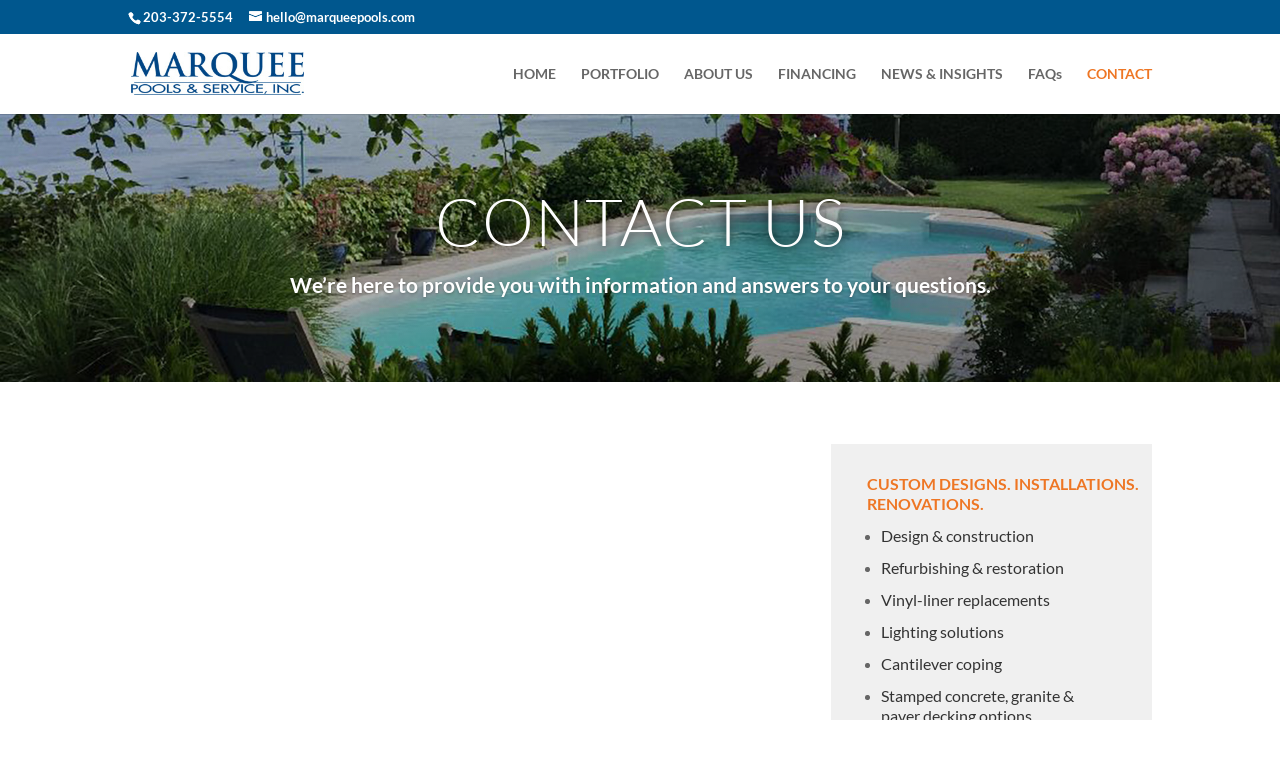

--- FILE ---
content_type: text/css
request_url: https://www.marqueepools.com/wp-content/et-cache/334/et-core-unified-deferred-334.min.css?ver=1767461439
body_size: 1117
content:
body #page-container .et_pb_section .et_pb_slider .et_pb_slide_0.et_pb_slide .et_pb_more_button.et_pb_button:after,body #page-container .et_pb_section .et_pb_button_0:after,body #page-container .et_pb_section .et_pb_button_1:after{font-size:1.6em}body.et_button_custom_icon #page-container .et_pb_slider .et_pb_slide_0.et_pb_slide .et_pb_more_button.et_pb_button:after,body.et_button_custom_icon #page-container .et_pb_button_0:after,body.et_button_custom_icon #page-container .et_pb_button_1:after{font-size:15px}.et_pb_fullwidth_slider_0 .et_pb_slide_description,.et_pb_slider_fullwidth_off.et_pb_fullwidth_slider_0 .et_pb_slide_description{padding-top:75px;padding-bottom:75px}.et_pb_section_1.et_pb_section{padding-top:36px;padding-bottom:0px}.et_pb_row_0.et_pb_row{margin-right:auto!important;margin-bottom:70px!important;margin-left:auto!important}.et_pb_code_0{margin-top:-25px!important;margin-bottom:50px!important}.et_pb_text_0 h4{line-height:2em;text-align:left}.et_pb_text_0 h5{line-height:1.3em}.et_pb_text_0 h6{font-weight:700;color:#003657!important;line-height:1.4em;text-align:center}.et_pb_text_0{padding-right:12px!important;padding-left:36px!important;margin-top:30px!important}div.et_pb_section.et_pb_section_2{background-blend-mode:multiply;background-image:linear-gradient(180deg,#00578e 0%,#00578e 100%),url(https://www.marqueepools.com/wp-content/uploads/2022/02/shutterstock_108204527_1920x600.jpg)!important}.et_pb_section_2.et_pb_section{padding-top:36px;padding-bottom:36px;background-color:inherit!important}.et_pb_row_1.et_pb_row{padding-top:5px!important;padding-bottom:4px!important;padding-top:5px;padding-bottom:4px}.et_pb_text_1 h2{font-weight:700;color:#FFFFFF!important;line-height:1.3em;text-align:center}.et_pb_section_3.et_pb_section,.et_pb_section_4.et_pb_section{padding-top:5px;padding-bottom:3px}.et_pb_image_0,.et_pb_image_1,.et_pb_image_2,.et_pb_image_3{text-align:center}.et_pb_section_5.et_pb_section{padding-top:24px;padding-bottom:1px}.et_pb_section_6.et_pb_section{padding-top:24px;padding-bottom:1px;background-color:#003657!important}.et_pb_row_3.et_pb_row{padding-right:0px!important;padding-bottom:6px!important;margin-right:auto!important;margin-left:auto!important;padding-right:0px;padding-bottom:6px}.et_pb_row_3,body #page-container .et-db #et-boc .et-l .et_pb_row_3.et_pb_row,body.et_pb_pagebuilder_layout.single #page-container #et-boc .et-l .et_pb_row_3.et_pb_row,body.et_pb_pagebuilder_layout.single.et_full_width_page #page-container #et-boc .et-l .et_pb_row_3.et_pb_row{width:100%;max-width:1300px}.et_pb_text_2 h5,.et_pb_text_5 h5,.et_pb_text_9 h5{font-weight:700;font-size:14px;color:#FFFFFF!important}.et_pb_text_2,.et_pb_text_5{margin-top:5px!important;margin-bottom:11px!important}.et_pb_text_3 h5,.et_pb_text_6 h5,.et_pb_text_7 h5,.et_pb_text_8 h5{font-size:14px;color:#FFFFFF!important}.et_pb_text_3{margin-top:-7px!important}.et_pb_text_4 h5{color:#FFFFFF!important;line-height:1.3em}.et_pb_text_4 h6{font-size:13px;color:#FFFFFF!important;line-height:1.4em}.et_pb_text_4{margin-top:-20px!important}.et_pb_text_6{margin-top:-7px!important;margin-bottom:19px!important}.et_pb_text_7{padding-top:1px!important;margin-top:-19px!important;margin-bottom:21px!important}.et_pb_text_8{margin-top:-19px!important}.et_pb_text_9.et_pb_text{color:#FFFFFF!important}.et_pb_text_9{font-weight:600;margin-top:5px!important;margin-bottom:11px!important}.et_pb_button_0_wrapper{margin-top:26px!important}body #page-container .et_pb_section .et_pb_button_0{color:#FFFFFF!important;border-color:RGBA(255,255,255,0);font-size:15px;font-weight:700!important;background-color:#00cd04}.et_pb_button_0,.et_pb_button_0:after,.et_pb_button_1,.et_pb_button_1:after{transition:all 300ms ease 0ms}.et_pb_social_media_follow li.et_pb_social_media_follow_network_0 a,.et_pb_social_media_follow li.et_pb_social_media_follow_network_1 a,.et_pb_social_media_follow li.et_pb_social_media_follow_network_3 a,.et_pb_social_media_follow li.et_pb_social_media_follow_network_4 a{width:auto;height:auto}.et_pb_social_media_follow .et_pb_social_media_follow_network_0.et_pb_social_icon .icon:before,.et_pb_social_media_follow .et_pb_social_media_follow_network_1.et_pb_social_icon .icon:before,.et_pb_social_media_follow .et_pb_social_media_follow_network_2.et_pb_social_icon .icon:before,.et_pb_social_media_follow .et_pb_social_media_follow_network_3.et_pb_social_icon .icon:before,.et_pb_social_media_follow .et_pb_social_media_follow_network_4.et_pb_social_icon .icon:before{color:#0C71C3}.et_pb_social_media_follow .et_pb_social_media_follow_network_0 .icon:before,.et_pb_social_media_follow .et_pb_social_media_follow_network_1 .icon:before,.et_pb_social_media_follow .et_pb_social_media_follow_network_2 .icon:before,.et_pb_social_media_follow .et_pb_social_media_follow_network_3 .icon:before,.et_pb_social_media_follow .et_pb_social_media_follow_network_4 .icon:before{font-size:18px;line-height:36px;height:36px;width:36px}.et_pb_social_media_follow .et_pb_social_media_follow_network_0 .icon,.et_pb_social_media_follow .et_pb_social_media_follow_network_1 .icon,.et_pb_social_media_follow .et_pb_social_media_follow_network_2 .icon,.et_pb_social_media_follow .et_pb_social_media_follow_network_3 .icon,.et_pb_social_media_follow .et_pb_social_media_follow_network_4 .icon{height:36px;width:36px}.et_pb_social_media_follow_0 li.et_pb_social_icon a.icon:before{color:#FFFFFF}body #page-container .et_pb_section .et_pb_button_1{color:#FFFFFF!important;border-color:RGBA(255,255,255,0);font-size:15px;font-weight:700!important;background-color:#ee7624}.et_pb_slider .et_pb_slide_0.et_pb_slide .et_pb_slide_description .et_pb_slide_title{font-size:65px!important;letter-spacing:1px!important;text-shadow:0em 0em 0.15em rgba(0,0,0,0.75)!important}.et_pb_slide_0 p{line-height:2.1em!important}.et_pb_slider.et_pb_module .et_pb_slide_0.et_pb_slide .et_pb_slide_description .et_pb_slide_content{font-weight:700!important;font-size:21px!important;line-height:2.1em!important}.et_pb_slider .et_pb_slide_0{background-image:linear-gradient(177deg,rgba(0,0,0,0.2) 0%,rgba(0,0,0,0.4) 100%),url(https://www.marqueepools.com/wp-content/uploads/2022/02/linerpool_beach_1920x600.jpg)}body #page-container .et_pb_section .et_pb_slider .et_pb_slide_0.et_pb_slide .et_pb_more_button.et_pb_button{border-color:RGBA(255,255,255,0);letter-spacing:1px;font-size:15px;font-weight:800!important;background-color:#ee7624;padding-top:6px!important;padding-bottom:6px!important;margin-top:36px!important}.et_pb_column_1{background-color:rgba(0,0,0,0.06)}.et_pb_social_media_follow_network_0 a.icon,.et_pb_social_media_follow_network_1 a.icon,.et_pb_social_media_follow_network_2 a.icon,.et_pb_social_media_follow_network_3 a.icon,.et_pb_social_media_follow_network_4 a.icon{background-color:#FFFFFF!important}.et_pb_social_media_follow_network_0{margin-right:0px!important}@media only screen and (max-width:980px){body #page-container .et_pb_section .et_pb_slider .et_pb_slide_0.et_pb_slide .et_pb_more_button.et_pb_button:after{opacity:0}.et_pb_image_0 .et_pb_image_wrap img,.et_pb_image_1 .et_pb_image_wrap img,.et_pb_image_2 .et_pb_image_wrap img,.et_pb_image_3 .et_pb_image_wrap img{width:auto}body #page-container .et_pb_section .et_pb_button_0:after,body #page-container .et_pb_section .et_pb_button_1:after{display:inline-block;opacity:0}body #page-container .et_pb_section .et_pb_button_0:hover:after,body #page-container .et_pb_section .et_pb_button_1:hover:after{opacity:1}.et_pb_slider .et_pb_slide_0.et_pb_slide .et_pb_slide_description .et_pb_slide_title{font-size:65px!important}.et_pb_slider.et_pb_module .et_pb_slide_0.et_pb_slide .et_pb_slide_description .et_pb_slide_content{font-size:21px!important}.et_pb_slide_0 p{line-height:2.1em!important}}@media only screen and (max-width:767px){body #page-container .et_pb_section .et_pb_slider .et_pb_slide_0.et_pb_slide .et_pb_more_button.et_pb_button:after{opacity:0}.et_pb_row_2.et_pb_row{margin-top:24px!important;margin-bottom:24px!important}.et_pb_image_0{padding-bottom:12px;margin-top:-36px!important}.et_pb_image_0 .et_pb_image_wrap img,.et_pb_image_1 .et_pb_image_wrap img,.et_pb_image_2 .et_pb_image_wrap img,.et_pb_image_3 .et_pb_image_wrap img{width:auto}.et_pb_image_1{padding-bottom:27px}.et_pb_image_2{padding-bottom:18px}.et_pb_image_3{margin-bottom:-36px!important}body #page-container .et_pb_section .et_pb_button_0:after,body #page-container .et_pb_section .et_pb_button_1:after{display:inline-block;opacity:0}body #page-container .et_pb_section .et_pb_button_0:hover:after,body #page-container .et_pb_section .et_pb_button_1:hover:after{opacity:1}.et_pb_slider .et_pb_slide_0.et_pb_slide .et_pb_slide_description .et_pb_slide_title{font-size:40px!important}.et_pb_slider.et_pb_module .et_pb_slide_0.et_pb_slide .et_pb_slide_description .et_pb_slide_content{font-size:18px!important}.et_pb_slide_0 p{line-height:1.3em!important}}